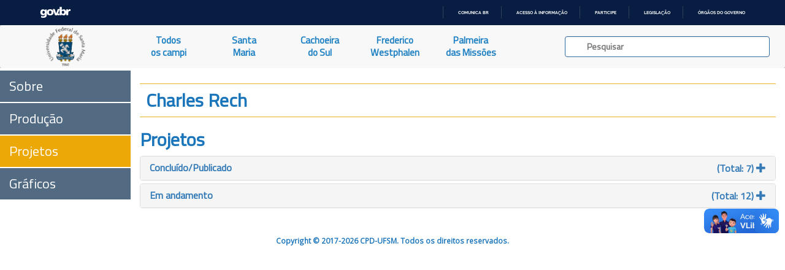

--- FILE ---
content_type: text/html; charset=UTF-8
request_url: https://ufsmpublica.ufsm.br/docente/23094/projetos
body_size: 32862
content:
<html xmlns=“http://www.w3.org/1999/xhtml” lang="pt" xml:lang="pt-br">
    <head>
        <title>UFSMPublica</title>
        <meta charset="UTF-8"/>
        <meta name="viewport" content="width=device-width, initial-scale=1.0"/>
        <meta name="description" content="Portal de informações acadêmicas da Universidade Federal de Santa Maria (UFSM)" />
        <meta name="robots" content="index,follow" />

        <!--FAVICON-->

        <link rel="apple-touch-icon" sizes="57x57" href="https://ufsmpublica.ufsm.br/img/favicon/apple-icon-57x57.png"/>
        <link rel="apple-touch-icon" sizes="60x60" href="https://ufsmpublica.ufsm.br/img/favicon/apple-icon-60x60.png"/>
        <link rel="apple-touch-icon" sizes="72x72" href="https://ufsmpublica.ufsm.br/img/favicon/apple-icon-72x72.png"/>
        <link rel="apple-touch-icon" sizes="76x76" href="https://ufsmpublica.ufsm.br/img/favicon/apple-icon-76x76.png"/>
        <link rel="apple-touch-icon" sizes="114x114" href="https://ufsmpublica.ufsm.br/img/favicon/apple-icon-114x114.png"/>
        <link rel="apple-touch-icon" sizes="120x120" href="https://ufsmpublica.ufsm.br/img/favicon/apple-icon-120x120.png"/>
        <link rel="apple-touch-icon" sizes="144x144" href="https://ufsmpublica.ufsm.br/img/favicon/apple-icon-144x144.png"/>
        <link rel="apple-touch-icon" sizes="152x152" href="https://ufsmpublica.ufsm.br/img/favicon/apple-icon-152x152.png"/>
        <link rel="apple-touch-icon" sizes="180x180" href="https://ufsmpublica.ufsm.br/img/favicon/apple-icon-180x180.png"/>
        <link rel="icon" type="image/png" sizes="192x192"  href="https://ufsmpublica.ufsm.br/img/favicon/android-icon-192x192.png"/>
        <link rel="icon" type="image/png" sizes="32x32" href="https://ufsmpublica.ufsm.br/img/favicon/favicon-32x32.png"/>
        <link rel="icon" type="image/png" sizes="96x96" href="https://ufsmpublica.ufsm.br/img/favicon/favicon-96x96.png"/>
        <link rel="icon" type="image/png" sizes="16x16" href="https://ufsmpublica.ufsm.br/img/favicon/favicon-16x16.png"/>
        <link rel="manifest" href="https://ufsmpublica.ufsm.br/img/favicon/manifest.json"/>
        <meta name="msapplication-TileColor" content="#ffffff">
        <meta name="msapplication-TileImage" content="https://ufsmpublica.ufsm.br/img/favicon/ms-icon-144x144.png"/>
        <meta name="theme-color" content="#ffffff">

        <!--CSS-->

        <link rel="stylesheet" href="https://maxcdn.bootstrapcdn.com/bootstrap/3.3.7/css/bootstrap.min.css" integrity="sha384-BVYiiSIFeK1dGmJRAkycuHAHRg32OmUcww7on3RYdg4Va+PmSTsz/K68vbdEjh4u" crossorigin="anonymous">
        <link rel="stylesheet" type="text/css" href="https://ufsmpublica.ufsm.br/css/font-awesome.min.css"/>
        <link rel="stylesheet" type="text/css" href="https://ufsmpublica.ufsm.br/css/ajaxChart.css"/>
        <link rel="stylesheet" type="text/css" href="https://ufsmpublica.ufsm.br/css/ufsmdetodos.css"/>
        <link rel="stylesheet" type="text/css" href="https://ufsmpublica.ufsm.br/css/mobile.css"/>
        <link rel="stylesheet" type="text/css" href="https://ufsmpublica.ufsm.br/css/jquery.vm-carousel.css"/>

        <!--SCRIPT-->
        <script type="text/javascript" src="https://ufsmpublica.ufsm.br/js/jquery-2.2.4.min.js"></script>
        <script src="https://maxcdn.bootstrapcdn.com/bootstrap/3.3.7/js/bootstrap.min.js" integrity="sha384-Tc5IQib027qvyjSMfHjOMaLkfuWVxZxUPnCJA7l2mCWNIpG9mGCD8wGNIcPD7Txa" crossorigin="anonymous"></script>
        <script type="text/javascript" src="https://portal.ufsm.br/mocca/assets/js/jquery-ui-min.js"></script>
        <script type="text/javascript" src="https://ufsmpublica.ufsm.br/js/ajaxChart.js"></script>
        <script type="text/javascript" src="https://ufsmpublica.ufsm.br/js/jquery.vm-carousel.js"></script>
        <script type="text/javascript" src="https://ufsmpublica.ufsm.br/js/modernizr.js"></script>

    </head>
    <body data-spy="scroll" data-target="#context-menu">
        <!--TOPO-->
        <div id="main-header">
            <!--
            -->
            <div id="barra-brasil" style="background:#7F7F7F; height: 20px; padding:0 0 0 10px;display:block;">
                <ul id="menu-barra-temp" style="list-style:none;">
                  <li style="display:inline; float:left;padding-right:10px; margin-right:10px; border-right:1px solid #EDEDED">
                      <a href="http://brasil.gov.br" style="font-family:sans,sans-serif; text-decoration:none; color:white;">Portal do Governo Brasileiro</a>
                  </li>
                </ul>
              </div>
        </div>
        <script defer="defer" src="//barra.brasil.gov.br/barra_2.0.js" type="text/javascript"></script>
        <!-- MAIN MENU-->
        <div id="main-menu">
            <nav class="navbar navbar-default navbar-top" style="border:0px;">
                <div class="container-fluid no-padding no-margin">
                    <div class="navbar-header col-sm-2 col-md-2 no-padding no-margin navbar-header-size">
                        <button type="button" class="navbar-toggle collapsed" data-toggle="collapse" data-target="#main-links">
                            <span class="sr-only">Navegação</span>
                            <span class="icon-bar"></span>
                            <span class="icon-bar"></span>
                            <span class="icon-bar"></span>
                        </button>
                        <a href="https://ufsmpublica.ufsm.br" class="navbar-brand no-margin title-size" title="UFSM PUBLICA">
                            <!--<div class="hidden-sm hidden-xs logo-title padding-top-normal">UFSM | Campi</div>-->
                            <div class="logo-title">
                                <img class="hidden-sm hidden-xs" style="width: auto; height: 100%;" src="https://ufsmpublica.ufsm.br/img/ufsmbrasao.png">
                                <!--<img class="hidden-sm hidden-xs" style="height: 8vh; margin-top: -16px;" src="https://ufsmpublica.ufsm.br/img/ufsmbrasao.png">-->
                                <!--<img style="width: auto; height: 100%;" src="https://ufsmpublica.ufsm.br/img/ufsmdetodos.png">-->
                            </div>
                        </a>
                    </div>

                    <div id="main-links" class="collapse navbar-collapse no-padding no-margin">
                        <ul class="nav navbar-nav navbar-left text-center">
                            <li>
                                <a href="https://ufsmpublica.ufsm.br/todoscampi/sobre" class="">
                                    Todos<br>os campi
                                </a>
                            </li>
                            <li>
                                <a href="https://ufsmpublica.ufsm.br/santamaria/sobre" class="">
                                    Santa<br>Maria
                                </a>
                            </li>
<!--                                <li>
                                <a href="https://ufsmpublica.ufsm.br/silveiramartins/geral" class="">
                                    Silveira<br>Martins
                                </a>
                            </li>-->
                            <li>
                                <a href="https://ufsmpublica.ufsm.br/cachoeiradosul/sobre" class="">
                                    Cachoeira<br>do Sul
                                </a>
                            </li>
                            <li>
                                <a href="https://ufsmpublica.ufsm.br/fredericowestphalen/sobre" class="">
                                    Frederico<br>Westphalen
                                </a>
                            </li>
                            <li>
                                <a href="https://ufsmpublica.ufsm.br/palmeiramissoes/sobre" class="">
                                    Palmeira<br>das Missões
                                </a>
                            </li>
                        </ul>
                        <div class="navbar-form navbar-right padding-top-normal search-bar-size">
                            <div id="elastic-search-bar" class="padding-right-normal padding-left-normal">
                                <div class="search-field form-control">
                                    <input type="hidden" name="_token" value="4FW4l4V05U95z6BAcFlyi5xH52CL6X0JFAOWncTM">                                    <img src="https://ufsmpublica.ufsm.br/img/loading/pie_16.gif" class="search-loading">
                                    <input id="elastic-input" type="text" class="search-input" autocomplete="off" placeholder="Pesquisar">
                                </div>
                            </div>
                            <div id="ajax-elastic-search-wrapper"></div>
                        </div>
                    </div>
                </div>
            </nav>
                    </div>
        <!--CONTEXT MENU-->
        <div id="page-content" class="text-center" >
            <div class="row">
                <div id="context-menu" class="col-md-2 col-sm-2 no-padding">
                    <span class="btn-open-sidenav hidden-md hidden-lg font-blue"><i class="glyphicon glyphicon-menu-right"></i></span>
                        <ul class="nav text-left" role="tablist">
    <li id="sobre" class=""><a class="btnContextMenu" href="https://ufsmpublica.ufsm.br/docente/23094">Sobre</a></li>
    <li id="producao" class=""><a class="btnContextMenu" href="https://ufsmpublica.ufsm.br/docente/23094/producao">Produção</a></li>
    <li id="producao" class=" active "><a class="btnContextMenu" href="https://ufsmpublica.ufsm.br/docente/23094/projetos">Projetos</a></li>
    <li id="producao-grafico" class=""><a class="btnContextMenu" href="https://ufsmpublica.ufsm.br/docente/23094/graficos">Gráficos</a></li>
</ul>

                </div>
                <!--CONTEUDO-->
                <div id="content" class="col-md-10 col-xs-12 col-sm-10 width-100 no-padding">
                    <div class="section" id="pgProfessores">
    <div class="row">
        <div class="col-md-10 col-xs-12 col-sm-12 col-md-offset-2">
            <div class="title-blue border_updownOrange text-left">
                <h2 style="margin: 10px;">Charles Rech</h2>
            </div>
            <div class="title-blue text-left">
                <h2>Projetos</h2>
                <div class="panel-group" id="p_accordion_classifi">
                <div class='panel panel-default'><div class='panel-heading'><a class='lproducao' data-toggle='collapse' data-parent='#p_accordion_classifi' href='#collapse_p_0'><h2 class='panel-title'><div style='float:left;'>Concluído/Publicado</div><div class='text-right'>(Total: 7) <span class='glyphicon glyphicon-plus'></span></div></h2></a></div><div id='collapse_p_0' class='panel-collapse collapse'><div class='panel-body'><ul><b> Ano de início: 2023 (Total: 1)</b><li><div style='font-size:small;'><a target='_blank' href='https://portal.ufsm.br/projetos/publico/projetos/view.html?idProjeto=73252'>Desenvolvimento de sistemas de monitoramento contínuo de máquinas e prognóstico de falhas</a> <i>(Data de início:01/05/2023 | Data de conclusão: 27/08/2024)</i></div></li></ul><ul><b> Ano de início: 2022 (Total: 1)</b><li><div style='font-size:small;'><a target='_blank' href='https://portal.ufsm.br/projetos/publico/projetos/view.html?idProjeto=70319'>Ações de Capacitação em Tópicos de Ciência da Computação e Robótica</a> <i>(Data de início:01/04/2022 | Data de conclusão: 28/02/2025)</i></div></li></ul><ul><b> Ano de início: 2021 (Total: 2)</b><li><div style='font-size:small;'><a target='_blank' href='https://portal.ufsm.br/projetos/publico/projetos/view.html?idProjeto=68336'>Investigação do emprego de técnicas de aprendizado de máquina na  realização do prognóstico de falhas em estruturas e equipamentos</a> <i>(Data de início:29/04/2021 | Data de conclusão: 31/03/2023)</i></div></li><li><div style='font-size:small;'><a target='_blank' href='https://portal.ufsm.br/projetos/publico/projetos/view.html?idProjeto=68161'>Otimização aeroelástica de estruturas com geometria variável considerando restrições de estabilidade, resposta estática e dinâmica</a> <i>(Data de início:31/03/2021 | Data de conclusão: 31/03/2024)</i></div></li></ul><ul><b> Ano de início: 2019 (Total: 3)</b><li><div style='font-size:small;'><a target='_blank' href='https://portal.ufsm.br/projetos/publico/projetos/view.html?idProjeto=65163'>Validação do uso de ambientes virtuais na análise de alternativas de projeto urbano.</a> <i>(Data de início:07/11/2019 | Data de conclusão: 16/12/2022)</i></div></li><li><div style='font-size:small;'><a target='_blank' href='https://portal.ufsm.br/projetos/publico/projetos/view.html?idProjeto=63672'>Estudo e aplicação das novas tecnologias para automação que compõem  um ecossistema da industria 4.0 (sistemas ciber-físicos, internet das coisas, computação em nuvem e computação cognitiva).</a> <i>(Data de início:01/05/2019 | Data de conclusão: 15/05/2024)</i></div></li><li><div style='font-size:small;'><a target='_blank' href='https://portal.ufsm.br/projetos/publico/projetos/view.html?idProjeto=63569'>Estudo e construção de uma impressora 3D de baixo custo com utilização de softwares e hardwares de código aberto.</a> <i>(Data de início:01/04/2019 | Data de conclusão: 22/03/2024)</i></div></li></ul></div></div></div><div class='panel panel-default'><div class='panel-heading'><a class='lproducao' data-toggle='collapse' data-parent='#p_accordion_classifi' href='#collapse_p_1'><h2 class='panel-title'><div style='float:left;'>Em andamento</div><div class='text-right'>(Total: 12) <span class='glyphicon glyphicon-plus'></span></div></h2></a></div><div id='collapse_p_1' class='panel-collapse collapse'><div class='panel-body'><ul><b> Ano de início: 2024 (Total: 2)</b><li><div style='font-size:small;'><a target='_blank' href='https://portal.ufsm.br/projetos/publico/projetos/view.html?idProjeto=425250'>Desvendando a Robótica: construindo e programando robôs de baixo custo com softwares de código aberto</a> <i>(Data de início:16/09/2024 | Data de conclusão: 16/09/2029)</i></div></li><li><div style='font-size:small;'><a target='_blank' href='https://portal.ufsm.br/projetos/publico/projetos/view.html?idProjeto=425085'>CONCEPÇÃO E CONSTRUÇÃO DE BANCADAS DIDÁTICAS  PARA O ENSINO E APRENDIZADO</a> <i>(Data de início:02/09/2024 | Data de conclusão: 30/12/2030)</i></div></li></ul><ul><b> Ano de início: 2023 (Total: 1)</b><li><div style='font-size:small;'><a target='_blank' href='https://portal.ufsm.br/projetos/publico/projetos/view.html?idProjeto=74022'>Hortas escolares a partir da Horta Coletiva da UFSM-CS</a> <i>(Data de início:23/08/2023 | Data de conclusão: 23/08/2028)</i></div></li></ul><ul><b> Ano de início: 2022 (Total: 2)</b><li><div style='font-size:small;'><a target='_blank' href='https://portal.ufsm.br/projetos/publico/projetos/view.html?idProjeto=69629'>TELERREABILITAÇÃO PARA INDIVÍDUOS COM SINTOMAS PERSISTENTES DE FADIGA PÓS-COVID-19</a> <i>(Data de início:03/01/2022 | Data de conclusão: 31/05/2026)</i></div></li><li><div style='font-size:small;'><a target='_blank' href='https://portal.ufsm.br/projetos/publico/projetos/view.html?idProjeto=69510'>ESTUDO DE APROVEITAMENTO DE CORRENTES ENERGÉTICAS DE BAIXO POTENCIAL A PARTIR DE DISPOSITIVOS ELETROMECÂNICOS</a> <i>(Data de início:01/01/2022 | Data de conclusão: 01/01/2028)</i></div></li></ul><ul><b> Ano de início: 2021 (Total: 2)</b><li><div style='font-size:small;'><a target='_blank' href='https://portal.ufsm.br/projetos/publico/projetos/view.html?idProjeto=67937'>Monitoramento e Rastreamento de Veículos em Cruzamentos Utilizando Vídeos Omnidirecionais</a> <i>(Data de início:10/03/2021 | Data de conclusão: 31/12/2027)</i></div></li><li><div style='font-size:small;'><a target='_blank' href='https://portal.ufsm.br/projetos/publico/projetos/view.html?idProjeto=67563'>RECUPERAÇÃO DE ENERGIA E ENERGIAS RENOVÁVEIS</a> <i>(Data de início:01/02/2021 | Data de conclusão: 01/01/2030)</i></div></li></ul><ul><b> Ano de início: 2019 (Total: 4)</b><li><div style='font-size:small;'><a target='_blank' href='https://portal.ufsm.br/projetos/publico/projetos/view.html?idProjeto=65164'>LudiC-Fam: Campanha do resgate lúdico familiar!</a> <i>(Data de início:01/08/2019 | Data de conclusão: 01/08/2029)</i></div></li><li><div style='font-size:small;'><a target='_blank' href='https://portal.ufsm.br/projetos/publico/projetos/view.html?idProjeto=64174'>PROCESSO DE PRODUÇÃO DE CERVEJA ARTESANAL</a> <i>(Data de início:10/07/2019 | Data de conclusão: 01/12/2028)</i></div></li><li><div style='font-size:small;'><a target='_blank' href='https://portal.ufsm.br/projetos/publico/projetos/view.html?idProjeto=64100'>DISPOSITIVOS DE MEDIÇÕES MECÂNICAS ASSOCIADO A  INTERNET DAS COISAS</a> <i>(Data de início:15/06/2019 | Data de conclusão: 15/06/2029)</i></div></li><li><div style='font-size:small;'><a target='_blank' href='https://portal.ufsm.br/projetos/publico/projetos/view.html?idProjeto=62863'>CURSOS DE CAPACITAÇÃO PARA ORGANIZAÇÕES MILITARES</a> <i>(Data de início:01/03/2019 | Data de conclusão: 31/12/2029)</i></div></li></ul><ul><b> Ano de início: 2018 (Total: 1)</b><li><div style='font-size:small;'><a target='_blank' href='https://portal.ufsm.br/projetos/publico/projetos/view.html?idProjeto=60951'>Implementação de novas tecnologias para avaliação da força muscular respiratória e do controle reflexo da ventilação em pacientes com insuficiência cardíaca e apneia do sono: projeto multidisciplinar de ensino, aprendizagem e pesquisa.</a> <i>(Data de início:02/05/2018 | Data de conclusão: 31/12/2026)</i></div></li></ul></div></div></div>                </div>
            </div>
        </div>
    </div>
</div>
<script>
    $(document).ready(function () {
        // Add minus icon for collapse element which is open by default
        $(".collapse.in").each(function () {
            $(this).siblings(".panel-heading").find(".glyphicon").addClass("glyphicon-minus").removeClass("glyphicon-plus");
        });

        // Toggle plus minus icon on show hide of collapse element
        $(".collapse").on('show.bs.collapse', function () {
            $(this).parent().find(".glyphicon").removeClass("glyphicon-plus").addClass("glyphicon-minus");
        }).on('hide.bs.collapse', function () {
            $(this).parent().find(".glyphicon").removeClass("glyphicon-minus").addClass("glyphicon-plus");
        });
    });
</script>
                </div>
                <!--RODAPÉ-->
                <div id="rodape" class="footer">
                    <div class="col-md-12 col-sm-12 col-xs-12">
                    <!--<div class="col-md-10 col-md-offset-2 col-sm-12 col-xs-12">-->
                        <span class="dimmed small font-blue"><b>Copyright © 2017-2026 CPD-UFSM. Todos os direitos reservados.</b></span>
                    </div>
                </div>
            </div>
        </div>
        <script type="text/javascript">
            window.addEventListener("load", function () {
                $('body').addClass('loaded');
                $('body').css({position: 'relative'});
            });

            var animationColapseOptions = {
                duration: "fast"
            };
            var animationColapseCss = {
                left: '-100%'
            };
            var animationExpandOptions = {
                duration: "fast"
            };
            var animationExpandCss = {
                left: '0'
            };

            function openNav() {
                $("#context-menu").addClass("sidenav-opened");
                $("#context-menu").removeClass("sidenav-closed");
                $(".sidenav ul").css("overflow-x","visible");
                $(".btn-open-sidenav i").removeClass("glyphicon-menu-right");
                $(".btn-open-sidenav i").addClass("glyphicon-menu-left");
                $(".btn-open-sidenav").css("right","0");
            }

            function closeNav() {
                $("#context-menu").addClass("sidenav-closed");
                $("#context-menu").removeClass("sidenav-opened");
                $(".sidenav ul").css("overflow-x","hidden");
                $(".btn-open-sidenav i").removeClass("glyphicon-menu-left");
                $(".btn-open-sidenav i").addClass("glyphicon-menu-right");
                $(".btn-open-sidenav").css("right","15%").animate({right: "-4.5rem"},600);
            }

            $(document).ready(function () {

                var windowSize = $(window).width();
                var mainMenuTopPosition = $("#main-menu").position().top;
                var mainMenuTop = $("#main-menu").position().top;
                var mainMenuHeight = $("#main-menu").outerHeight(true);
//                var mobileMenuHeight = $(".menu-title-padding").outerHeight(true);
                var contextMenuCentroHeight = $("#contextmenu_centro").css("display") === 'none'? 0:$("#contextmenu_centro").outerHeight(true);
                var contextMenuTop = mainMenuTop + mainMenuHeight + contextMenuCentroHeight;
                var footerHeight = $("#rodape").innerHeight();

                $("#context-menu").css({top: contextMenuTop});

                $(".btn-open-sidenav").click(function(){
                    if($(".btn-open-sidenav > i").hasClass("glyphicon-menu-right")){
                        openNav();
                    }else{
                        closeNav();
                    }
                });

                if(windowSize > 985){
                    //$('#elastic-search-bar').popover('show');
                    $("#btn-mobile-menu").hide();
                    $("#context-menu").css({top: contextMenuTop});
                    $("#context-menu").removeClass("sidenav");
                }else{
                    $("#context-menu").css({top: contextMenuTop});
                    $("#context-menu").addClass("sidenav");
                    $("#btn-mobile-menu").show();
                }

                $(window).scroll(function () {
                    var scrollTop = $(window).scrollTop();
                    var paddingBottomMainMenu = 0;
                    contextMenuTop = mainMenuTop + mainMenuHeight + contextMenuCentroHeight;
                    if (scrollTop > (mainMenuTopPosition + mainMenuHeight + contextMenuCentroHeight)) {
//                        if(scrollTop - mainMenuTopPosition < 10){
//                            $("#rodape").height(footerHeight + 20);
//                        }
                        //$("#main-menu").addClass("stuck");
//                        contextMenuTop = paddingBottomMainMenu + mainMenuHeight + contextMenuCentroHeight;
                        contextMenuTop = paddingBottomMainMenu;
                        $("#context-menu").css({position: 'fixed'});
                        $("#context-menu").css({top: contextMenuTop});
//                        $("#context-menu").css("transition","0s");
                    } else {
                       //$("#main-menu").removeClass("stuck");
                        mainMenuTop = $("#main-menu").position().top;
//                        contextMenuTop = mainMenuTop + contextMenuCentroHeight;
                        $("#context-menu").css({position: 'absolute'});
                        $("#context-menu").css({top: contextMenuTop});
//                        $("#context-menu").css("transition","0s");
                    }
                });

                $(window).resize(function () {
                    var scrollTop = $(window).scrollTop();
                    var windowSize = $(window).width();
                    mainMenuTop = $("#main-menu").position().top;
                    mainMenuHeight = $("#main-menu").outerHeight(true);
                    mainMenuTopPosition = $("#main-menu").position().top;
                    contextMenuTop = mainMenuTop + mainMenuHeight + contextMenuCentroHeight;
                    if (windowSize > 985) {
                        if (scrollTop > mainMenuTopPosition) {
                            contextMenuTop = mainMenuHeight;
                            $("#context-menu").css({position: 'fixed'});
                            $("#context-menu").css({top: contextMenuTop});
                        } else {
                            $("#context-menu").css({position: 'absolute'});
                            $("#context-menu").css({top: contextMenuTop});
                        }
                        $("#context-menu").removeClass("sidenav");
                        $("#context-menu").removeClass("sidenav-closed");
                    } else {
                        if (scrollTop > mainMenuTopPosition) {
                            $("#context-menu").css({position: 'fixed'});
                            $("#context-menu").css({top: contextMenuTop});
                        } else {
                            $("#context-menu").css({position: 'absolute'});
                            $("#context-menu").css({top: contextMenuTop});
                        }
                        $("#context-menu").addClass("sidenav");
                    }
                    //mapa
                    if(windowSize > 1200){
                        $(".mapa").attr("src", "")
                    }else{
                        $(".mapa").attr("src", "")
                    }
                });

                $("#main-links > ul > li > a").click(function () {
                    $("#main-links ul li a").removeClass('active');
                    $(this).addClass('active');
                });

                $(".btnContextMenu, .navbar-brand").each(function () {
                    $(this).on('click', function (event) {
                        var target = $(this.getAttribute('href'));
                        if (target.length) {
                            event.preventDefault();
                            $('html, body').stop().animate({
                                scrollTop: target.offset().top
                            }, 1000);
                        }
                        var windowSize = $(window).width();
                        if (windowSize < 768) {
                            showMobileMenu();
                        }
                    });
                });

                $("#elastic-input").keyup(function () {
                    var search_content = $("#elastic-input").val();
                    if(search_content !== ''){
                        $.get({
                            url: "https://ufsmpublica.ufsm.br/context-search",
                            data: {
                                texto: search_content
                            },
                            dataType: "html",
                            beforeSend: function () {
//                                $(".search-loading").animate({"opacity": 1});
                                $(".search-loading").css({"opacity": 1});
                            },
                            success: function (response) {
                                $("#ajax-elastic-search-wrapper").hide();
                                $("#ajax-elastic-search-wrapper").empty();
                                $(".search-loading").css({"opacity": 0});
//                                $(".search-loading").animate({"opacity": 0});
//                                $("#icon-search").hide();
                                var rspns = JSON.parse(response);
                                //var wrappertop = $("#main-menu").outerHeight(true);
                                //$("#ajax-elastic-search-wrapper").css("top:"+wrappertop+"px !important");
                                if(rspns.length>0){
                                    var numcat = rspns.length;
                                    var cols = 12 / numcat;
                                    var baseurl = "https:\/\/ufsmpublica.ufsm.br";
                                    for (var i = 0; i < numcat; i++){
                                        var total = rspns[i]["response"]["numFound"];
                                        var tdocs = rspns[i]["response"]["docs"].length;
                                        $("#ajax-elastic-search-wrapper").append("<div id=cat_"+i+" class='col-md-"+cols+" col-sm-"+cols+" padding-top-normal'>");
                                        var $textpainel = $("#ajax-elastic-search-wrapper").find("#cat_"+i);
                                        for (var j = 0; j < tdocs; j++){
                                            var url = '';
                                            var $doc = rspns[i]["response"]["docs"][j];
                                            if ("docente_text" in $doc){
                                                if(j==0){
                                                    $textpainel.append("<div class='font-small-blue padding-bottom-small'><strong>DOCENTES</strong></div>");
                                                }
                                                url = baseurl + "/docente/"+$doc["id"];
                                                $textpainel.append("<a class='text-search-link' href='"+url+"'><div class='link-elastic-search'>"+$doc["docente_text"]+"</div></a>");
                                            }
                                            if ("especialidade_text" in $doc){
                                                if(j==0){
                                                    $textpainel.append("<div class='font-small-blue padding-bottom-small'><strong>ESPECIALIDADES</strong></div>");
                                                }
                                                url = baseurl + "/especialidade/"+$doc["id"];
                                                $textpainel.append("<a class='text-search-link' href='"+url+"'><div class='link-elastic-search'>"+$doc["especialidade_text"]+"</div></a>");
                                            }
                                            if ("palavrachave_text" in $doc){
                                                if(j==0){
                                                    $textpainel.append("<div class='font-small-blue padding-bottom-small'><strong>PALAVRAS-CHAVE</strong></div>");
                                                }
//                                              url = baseurl + "/palavrachave/"+encodeURIComponent($doc["id"]);
                                                url = baseurl + "/palavrachave/"+$doc["id"];
                                                $textpainel.append("<a class='text-search-link' href='"+url+"'><div class='link-elastic-search'>"+$doc["palavrachave_text"]+"</div></a>");
                                            }
                                            if ("unidade_text" in $doc){
                                                if(j==0){
                                                    $textpainel.append("<div class='font-small-blue padding-bottom-small'><strong>UNIDADES</strong></div>");
                                                }
                                                url = baseurl + "/unidade/"+$doc["id"];
                                                $textpainel.append("<a class='text-search-link' href='"+url+"'><div class='link-elastic-search'>"+$doc["unidade_text"]+"</div></a>");
                                            }
                                        }
                                        var stringresultado = (total > 1) ? " possíveis resultados":" resultado";
                                        $textpainel.append("<p class='padding-top-small font-blue'><small><em>Exibindo <strong>"+tdocs+"</strong> de <strong>"+total+"</strong>"+stringresultado+"</em><small></p>");
                                    }
                                }else{
                                    $("#ajax-elastic-search-wrapper").append("<div class='font-smaller-blue padding-bottom-normal padding-top-normal padding-left-normal'><strong><em>SEM RESULTADOS PARA BUSCA</em></strong></div>");
                                }
                                $("#ajax-elastic-search-wrapper").show();
                                $("#ajax-elastic-search-wrapper").focus();
                            }
                        });
                    }else{
                        $("#ajax-elastic-search-wrapper").hide();
                        $("#ajax-elastic-search-wrapper").empty();
                    }
                });
                $("body").click(function(e) {
                    if(e.target.className !== "ajax-elastic-search-wrapper"){
                        $("#ajax-elastic-search-wrapper").hide();
                        $("#ajax-elastic-search-wrapper").empty();
                    }
                });
            });
        </script>
    </body>
</html>

